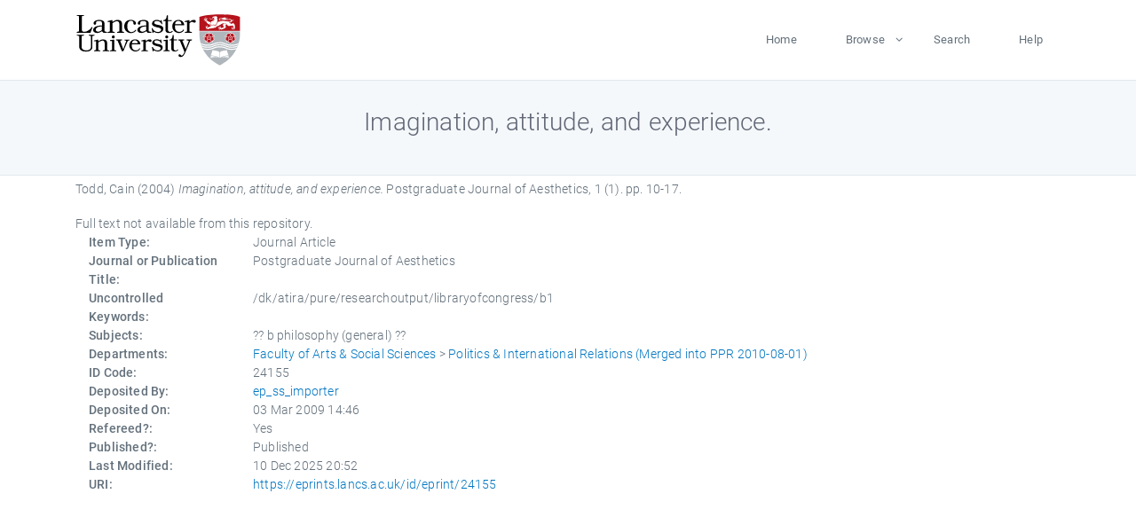

--- FILE ---
content_type: text/html; charset=utf-8
request_url: https://eprints.lancs.ac.uk/id/eprint/24155/
body_size: 4335
content:
<!DOCTYPE html>
<html xmlns="http://www.w3.org/1999/xhtml" lang="en">
  <head>
    <meta charset="utf-8" />
    <title> Imagination, attitude, and experience.  - Lancaster EPrints</title>
    
    
    
    <!-- Google Tag Manager -->
<!--
    <script>(function(w,d,s,l,i){w[l]=w[l]||[];w[l].push({'gtm.start':
    new Date().getTime(),event:'gtm.js'});var f=d.getElementsByTagName(s)[0],
    j=d.createElement(s),dl=l!='dataLayer'?'&amp;l='+l:'';j.async=true;j.src=
    'https://www.googletagmanager.com/gtm.js?id='+i+dl;f.parentNode.insertBefore(j,f);
    })(window,document,'script','dataLayer','GTM-MDLDXCK7');</script>
-->
    <!-- End Google Tag Manager -->
  
    <meta charset="utf-8" />
    <meta name="viewport" content="width=device-width, initial-scale=1, shrink-to-fit=no" />
    <meta name="description" content="" />
    <meta name="author" content="" />
    <link rel="icon" href="/img/basic/favicon.ico" type="image/x-icon" />
    <style>
      .loader {
          position: fixed;
          left: 0;
          top: 0;
          width: 100%;
          height: 100%;
          background-color: #F5F8FA;
          z-index: 9998;
          text-align: center;
      }

      .plane-container {
          position: absolute;
          top: 50%;
          left: 50%;
      }
    </style>
  
    <meta name="eprints.eprintid" content="24155" />
<meta name="eprints.rev_number" content="68" />
<meta name="eprints.eprint_status" content="archive" />
<meta content="1519" name="eprints.userid" />
<meta name="eprints.source" content="pure" />
<meta name="eprints.dir" content="disk0/00/02/41/55" />
<meta name="eprints.datestamp" content="2009-03-03 14:46:29" />
<meta content="2025-12-10 20:52:19" name="eprints.lastmod" />
<meta name="eprints.status_changed" content="2011-01-27 23:10:22" />
<meta content="article" name="eprints.type" />
<meta content="show" name="eprints.metadata_visibility" />
<meta content="Todd, Cain" name="eprints.creators_name" />
<meta name="eprints.creators_id" content="c.todd@lancaster.ac.uk" />
<meta name="eprints.title" content="Imagination, attitude, and experience." />
<meta content="pub" name="eprints.ispublished" />
<meta content="b philosophy (general)" name="eprints.subjects" />
<meta name="eprints.divisions" content="polir" />
<meta content="/dk/atira/pure/researchoutput/libraryofcongress/b1" name="eprints.keywords" />
<meta content="2004-04" name="eprints.date" />
<meta name="eprints.date_type" content="published" />
<meta name="eprints.contact_email" content="c.todd@lancaster.ac.uk" />
<meta content="none" name="eprints.full_text_status" />
<meta name="eprints.publication" content="Postgraduate Journal of Aesthetics" />
<meta content="1" name="eprints.volume" />
<meta name="eprints.number" content="1" />
<meta content="10-17" name="eprints.pagerange" />
<meta name="eprints.pages" content="8" />
<meta name="eprints.refereed" content="TRUE" />
<meta content="305" name="eprints.hoa_compliant" />
<meta name="eprints.hoa_date_pub" content="2004-04" />
<meta name="eprints.hoa_exclude" content="FALSE" />
<meta content="  Todd, Cain  (2004) Imagination, attitude, and experience.  Postgraduate Journal of Aesthetics, 1 (1).  pp. 10-17.      " name="eprints.citation" />
<link href="http://purl.org/DC/elements/1.0/" rel="schema.DC" />
<meta content="https://eprints.lancs.ac.uk/id/eprint/24155/" name="DC.relation" />
<meta name="DC.title" content="Imagination, attitude, and experience." />
<meta content="Todd, Cain" name="DC.creator" />
<meta name="DC.date" content="2004-04" />
<meta name="DC.type" content="Journal Article" />
<meta name="DC.type" content="PeerReviewed" />
<meta content="  Todd, Cain  (2004) Imagination, attitude, and experience.  Postgraduate Journal of Aesthetics, 1 (1).  pp. 10-17.      " name="DC.identifier" />
<link href="https://eprints.lancs.ac.uk/id/eprint/24155/" rel="canonical" />
<link type="text/plain" href="https://eprints.lancs.ac.uk/cgi/export/eprint/24155/Refer/lep-eprint-24155.refer" rel="alternate" title="Refer" />
<link type="text/plain; charset=utf-8" href="https://eprints.lancs.ac.uk/cgi/export/eprint/24155/Text/lep-eprint-24155.txt" rel="alternate" title="ASCII Citation" />
<link title="OpenURL ContextObject in Span" type="text/plain; charset=utf-8" href="https://eprints.lancs.ac.uk/cgi/export/eprint/24155/COinS/lep-eprint-24155.txt" rel="alternate" />
<link rel="alternate" href="https://eprints.lancs.ac.uk/cgi/export/eprint/24155/CSV/lep-eprint-24155.csv" type="text/csv; charset=utf-8" title="Multiline CSV" />
<link title="MODS" rel="alternate" type="text/xml; charset=utf-8" href="https://eprints.lancs.ac.uk/cgi/export/eprint/24155/MODS/lep-eprint-24155.xml" />
<link type="text/plain; charset=utf-8" href="https://eprints.lancs.ac.uk/cgi/export/eprint/24155/BibTeX/lep-eprint-24155.bib" rel="alternate" title="BibTeX" />
<link title="HTML Citation" rel="alternate" href="https://eprints.lancs.ac.uk/cgi/export/eprint/24155/HTML/lep-eprint-24155.html" type="text/html; charset=utf-8" />
<link title="EP3 XML" type="application/vnd.eprints.data+xml; charset=utf-8" href="https://eprints.lancs.ac.uk/cgi/export/eprint/24155/XML/lep-eprint-24155.xml" rel="alternate" />
<link rel="alternate" href="https://eprints.lancs.ac.uk/cgi/export/eprint/24155/RIOXX2/lep-eprint-24155.xml" type="text/xml; charset=utf-8" title="RIOXX2 XML" />
<link type="text/xml; charset=utf-8" href="https://eprints.lancs.ac.uk/cgi/export/eprint/24155/DIDL/lep-eprint-24155.xml" rel="alternate" title="MPEG-21 DIDL" />
<link type="text/plain; charset=utf-8" href="https://eprints.lancs.ac.uk/cgi/export/eprint/24155/EndNote/lep-eprint-24155.enw" rel="alternate" title="EndNote" />
<link rel="alternate" href="https://eprints.lancs.ac.uk/cgi/export/eprint/24155/ContextObject/lep-eprint-24155.xml" type="text/xml; charset=utf-8" title="OpenURL ContextObject" />
<link title="JSON" href="https://eprints.lancs.ac.uk/cgi/export/eprint/24155/JSON/lep-eprint-24155.js" type="application/json; charset=utf-8" rel="alternate" />
<link title="RDF+N-Triples" rel="alternate" href="https://eprints.lancs.ac.uk/cgi/export/eprint/24155/RDFNT/lep-eprint-24155.nt" type="text/plain" />
<link rel="alternate" href="https://eprints.lancs.ac.uk/cgi/export/eprint/24155/METS/lep-eprint-24155.xml" type="text/xml; charset=utf-8" title="METS" />
<link rel="alternate" type="application/atom+xml;charset=utf-8" href="https://eprints.lancs.ac.uk/cgi/export/eprint/24155/Atom/lep-eprint-24155.xml" title="Atom" />
<link rel="alternate" href="https://eprints.lancs.ac.uk/cgi/export/eprint/24155/RIS/lep-eprint-24155.ris" type="text/plain" title="Reference Manager" />
<link title="RDF+N3" rel="alternate" type="text/n3" href="https://eprints.lancs.ac.uk/cgi/export/eprint/24155/RDFN3/lep-eprint-24155.n3" />
<link href="https://eprints.lancs.ac.uk/cgi/export/eprint/24155/Simple/lep-eprint-24155.txt" type="text/plain; charset=utf-8" rel="alternate" title="Simple Metadata" />
<link title="RDF+XML" href="https://eprints.lancs.ac.uk/cgi/export/eprint/24155/RDFXML/lep-eprint-24155.rdf" type="application/rdf+xml" rel="alternate" />
<link title="Dublin Core" rel="alternate" type="text/plain; charset=utf-8" href="https://eprints.lancs.ac.uk/cgi/export/eprint/24155/DC/lep-eprint-24155.txt" />
<link rel="Top" href="https://eprints.lancs.ac.uk/" />
    <link rel="Sword" href="https://eprints.lancs.ac.uk/sword-app/servicedocument" />
    <link rel="SwordDeposit" href="https://eprints.lancs.ac.uk/id/contents" />
    <link type="text/html" rel="Search" href="https://eprints.lancs.ac.uk/cgi/search" />
    <link type="application/opensearchdescription+xml" rel="Search" href="https://eprints.lancs.ac.uk/cgi/opensearchdescription" title="Lancaster EPrints" />
    <script type="text/javascript">
// <![CDATA[
var eprints_http_root = "https://eprints.lancs.ac.uk";
var eprints_http_cgiroot = "https://eprints.lancs.ac.uk/cgi";
var eprints_oai_archive_id = "eprints.lancs.ac.uk";
var eprints_logged_in = false;
var eprints_logged_in_userid = 0;
var eprints_logged_in_username = "";
var eprints_logged_in_usertype = "";
// ]]></script>
    <style type="text/css">.ep_logged_in { display: none }</style>
    <link type="text/css" rel="stylesheet" href="/style/auto-3.4.5.css" />
    <script type="text/javascript" src="/javascript/auto-3.4.5.js">
//padder
</script>
    <link type="text/css" rel="stylesheet" href="/style/app.css" />
    <!--[if lte IE 6]>
        <link rel="stylesheet" type="text/css" href="/style/ie6.css" />
   <![endif]-->
    <meta content="EPrints 3.4.5" name="Generator" />
    <meta content="text/html; charset=UTF-8" http-equiv="Content-Type" />
    <meta content="en" http-equiv="Content-Language" />
    
    
    <script src="/js/app.js">// <!-- No script --></script>
  
  </head>
  <body>
    
      
    <!-- Google Tag Manager (noscript) -->
<!--
    <noscript><iframe src="https://www.googletagmanager.com/ns.html?id=GTM-MDLDXCK7"
	height="0" width="0" style="display:none;visibility:hidden"></iframe></noscript>
-->
    <!-- End Google Tag Manager (noscript) -->
  
      <!-- Pre loader -->
      <div id="loader" class="loader" role="region" aria-label="Page loading">
          <div class="plane-container">
              <div class="l-s-2 blink">LOADING</div>
          </div>
      </div>     
  
    <div id="app" class="paper-loading">

      

      
  <!--    <epc:pin ref="pagetop"/> -->
      
      <div class="invisible-links" role="navigation">
          <a href="#main_content">Skip to main content</a>
      </div>
  
      <nav class="mainnav navbar navbar-default justify-content-between">
          <div class="container relative">
              <a class="offcanvas dl-trigger paper-nav-toggle" data-toggle="offcanvas" aria-expanded="false" aria-label="Toggle navigation">
                  <i></i>
              </a>
              <a class="navbar-brand" href="https://www.lancaster.ac.uk">
                  <div class="logo"><div class="logo-wrapper">
                      <img class="d-inline-block align-top" style="height: 60px;" alt="Lancaster University homepage" src="https://www.lancaster.ac.uk/media/wdp/style-assets/images/logos/lu-logo.svg" />
                  </div></div>
              </a>
              <div class="paper_menu">
                  <div id="dl-menu" class="xv-menuwrapper responsive-menu">
                      <ul class="dl-menu align-items-center">
                          <li><a href="http://eprints.lancs.ac.uk">Home</a></li>
                          <li class="parent"><a href="#">Browse</a>
                              <ul class="lg-submenu">
                                  <li><a href="http://eprints.lancs.ac.uk/view/year/">By Year</a></li>
                                  <li><a href="http://eprints.lancs.ac.uk/view/subjects/">By Subject</a></li>
                                  <li><a href="http://eprints.lancs.ac.uk/view/divisions/">By Department</a></li>
                                  <!-- <li><a href="#project">By Project</a></li> -->
                              </ul>
                          </li>
                          <li><a href="https://eprints.lancs.ac.uk/cgi/search/advanced">Search</a></li>
                          <li><a href="http://eprints.lancs.ac.uk/help">Help</a></li>
                      </ul>
                  </div>
              </div>
          </div>
      </nav>
  

      <main class="page" id="main_content">
        <div class="search-section">
          <div class="container">
            <h1> Imagination, attitude, and experience. </h1>
          </div>
        </div>
        <div class="container">
          <div class="ep_summary_content"><div class="ep_summary_content_top"></div><div class="ep_summary_content_left"></div><div class="ep_summary_content_right"></div><div class="ep_summary_content_main">

  <p style="margin-bottom: 1em">
    


    <span class="person_name">Todd, Cain</span>
  

(2004)

<em>Imagination, attitude, and experience.</em>


    Postgraduate Journal of Aesthetics, 1 (1).
     pp. 10-17.
    
  


  



  </p>

  

  

    
      Full text not available from this repository.
      
    
  
    

  

  

  

  <div class="container">
    <div class="row">
      <div class="col-2 field-label" id="label-type">Item Type:</div>
      <div class="col-10 field-value" aria-labelledby="label-type">
        Journal Article
        
        
        
      </div>
    </div>
    
    
      
        <div class="row">
          <div class="col-2 field-label" id="label-publication">Journal or Publication Title:</div>
          <div class="col-10 field-value" aria-labelledby="label-publication">Postgraduate Journal of Aesthetics</div>
        </div>
      
    
      
    
      
    
      
        <div class="row">
          <div class="col-2 field-label" id="label-keywords">Uncontrolled Keywords:</div>
          <div class="col-10 field-value" aria-labelledby="label-keywords">/dk/atira/pure/researchoutput/libraryofcongress/b1</div>
        </div>
      
    
      
        <div class="row">
          <div class="col-2 field-label" id="label-subjects">Subjects:</div>
          <div class="col-10 field-value" aria-labelledby="label-subjects">?? b philosophy (general) ??</div>
        </div>
      
    
      
        <div class="row">
          <div class="col-2 field-label" id="label-divisions">Departments:</div>
          <div class="col-10 field-value" aria-labelledby="label-divisions"><a href="https://eprints.lancs.ac.uk/view/divisions/fass/">Faculty of Arts &amp; Social Sciences</a> &gt; <a href="https://eprints.lancs.ac.uk/view/divisions/polir/">Politics &amp; International Relations (Merged into PPR 2010-08-01)</a></div>
        </div>
      
    
      
        <div class="row">
          <div class="col-2 field-label" id="label-eprintid">ID Code:</div>
          <div class="col-10 field-value" aria-labelledby="label-eprintid">24155</div>
        </div>
      
    
      
    
      
        <div class="row">
          <div class="col-2 field-label" id="label-userid">Deposited By:</div>
          <div class="col-10 field-value" aria-labelledby="label-userid">

<a href="https://eprints.lancs.ac.uk/cgi/users/home?screen=User::View&amp;userid=1519"><span class="ep_name_citation"><span class="person_name">ep_ss_importer</span></span></a>

</div>
        </div>
      
    
      
        <div class="row">
          <div class="col-2 field-label" id="label-datestamp">Deposited On:</div>
          <div class="col-10 field-value" aria-labelledby="label-datestamp">03 Mar 2009 14:46</div>
        </div>
      
    
      
        <div class="row">
          <div class="col-2 field-label" id="label-refereed">Refereed?:</div>
          <div class="col-10 field-value" aria-labelledby="label-refereed">Yes</div>
        </div>
      
    
      
        <div class="row">
          <div class="col-2 field-label" id="label-ispublished">Published?:</div>
          <div class="col-10 field-value" aria-labelledby="label-ispublished">Published</div>
        </div>
      
    
      
        <div class="row">
          <div class="col-2 field-label" id="label-lastmod">Last Modified:</div>
          <div class="col-10 field-value" aria-labelledby="label-lastmod">10 Dec 2025 20:52</div>
        </div>
      
    
    <div class="row">
      <div class="col-2 field-label" id="label-uri">URI:</div>
      <div class="col-10 field-value" aria-labelledby="label-uri"><a href="https://eprints.lancs.ac.uk/id/eprint/24155">https://eprints.lancs.ac.uk/id/eprint/24155</a></div>
    </div>
  </div>

  
  

<!--
  <epc:if test="!$flags{preview}">
    <epc:phrase ref="summary_page:actions"/>
    <div class="container ep_summary_page_actions">
    <epc:foreach expr="action_list('eprint_summary_page_actions',$item)" iterator="action">
      <div class="row">
        <div class="col-2"><epc:print expr="$action.action_icon()" /></div>
        <div class="col-10"><epc:print expr="$action.action_title()" /></div>
      </div>
    </epc:foreach>
    </div>
  </epc:if>
-->

</div><div class="ep_summary_content_bottom"></div><div class="ep_summary_content_after"></div></div>
        </div>
      </main>

      
      <footer>
          <div class="container">
              <div class="row" style="justify-content: space-between;">
                  <div class=" col-lg-4 col-xl-6 col-12 responsive-phone footer-library"><a href="https://www.lancaster.ac.uk/library" class="">
                      <div class="logo"><div class="logo-wrapper">
                          <img src="https://www.lancaster.ac.uk/media/wdp/style-assets/images/library/library-logo.svg" style="height: 60px" alt="Lancaster University Library homepage" />
                          <span class="circle"></span>
                      </div></div>
                  </a>
                  </div>
                  <div class="col-xl-3 responsive-phone">
                      <div class="h6">Links</div>
                      <ul class="footer-links">
                          <li><a href="https://www.eprints.org/uk/index.php/eprints-software/">EPrints</a></li>
                          <li><a href="http://eprints.lancs.ac.uk/help">FAQ</a></li>
                          <li><a href="https://www.lancaster.ac.uk/privacy/">Privacy Policy</a></li>
                      </ul>
                  </div>
                  <div class="col-6 col-md-12 col-12 col-xl-3 responsive-phone">
                      <div class="h6">Connect via Social Media</div>
                      <ul class="social">
                          <li class="facebook"><a href="https://en-gb.facebook.com/LancasterUniversityLibrary/" aria-label="Facebook"><span class="icon icon-facebook"></span></a>
                          </li>
                          <li class="twitter"><a href="https://twitter.com/LancasterUniLib" aria-label="Twitter"><span class="icon icon-twitter"></span></a>
                          </li>
                      </ul>
                      <div class="copyrights">
                          <p>© 2020 Lancaster University Library</p>
                      </div>
                  </div>
              </div>
          </div>
      </footer>
  

    </div>
  </body>
</html>